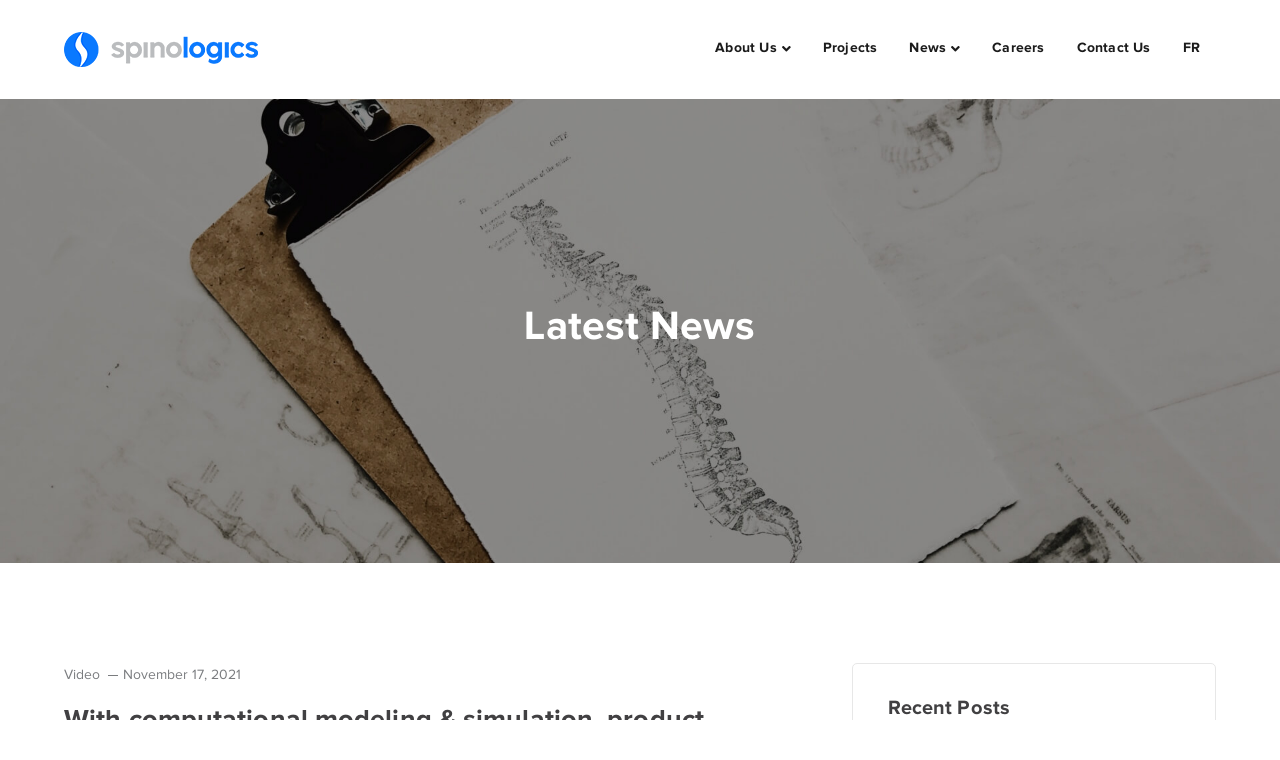

--- FILE ---
content_type: text/html; charset=UTF-8
request_url: https://www.spinologics.ca/with-computational-modeling-simulation-product-development-can-reach-great-heights/
body_size: 12024
content:
<!DOCTYPE html>
<html lang="en-CA" class="no-js">
<head>

	<meta charset="UTF-8">
	<meta name="viewport" content="width=device-width">
	<link rel="profile" href="https://gmpg.org/xfn/11">
	
	<meta name='robots' content='index, follow, max-image-preview:large, max-snippet:-1, max-video-preview:-1' />
<link rel="alternate" href="https://www.spinologics.ca/fr/la-modelisation-et-la-simulation-virtuelle-permettent-au-developpement-de-produits-datteindre-de-nouveaux-sommets/" hreflang="fr" />
<link rel="alternate" href="https://www.spinologics.ca/with-computational-modeling-simulation-product-development-can-reach-great-heights/" hreflang="en" />

	<!-- This site is optimized with the Yoast SEO plugin v21.7 - https://yoast.com/wordpress/plugins/seo/ -->
	<title>With computational modeling &amp; simulation, product development can reach great heights - Spinologics</title>
	<link rel="canonical" href="https://www.spinologics.ca/with-computational-modeling-simulation-product-development-can-reach-great-heights/" />
	<meta property="og:locale" content="en_US" />
	<meta property="og:locale:alternate" content="fr_CA" />
	<meta property="og:type" content="article" />
	<meta property="og:title" content="With computational modeling &amp; simulation, product development can reach great heights - Spinologics" />
	<meta property="og:url" content="https://www.spinologics.ca/with-computational-modeling-simulation-product-development-can-reach-great-heights/" />
	<meta property="og:site_name" content="Spinologics" />
	<meta property="article:published_time" content="2021-11-17T18:42:26+00:00" />
	<meta property="article:modified_time" content="2021-11-17T20:07:08+00:00" />
	<meta property="og:image" content="https://www.spinologics.ca//wp-content/uploads/2021/11/VideoKollide_forDustin0001-0927-1.jpg" />
	<meta property="og:image:width" content="1280" />
	<meta property="og:image:height" content="720" />
	<meta property="og:image:type" content="image/jpeg" />
	<meta name="author" content="spinologicsadmin" />
	<meta name="twitter:card" content="summary_large_image" />
	<meta name="twitter:label1" content="Written by" />
	<meta name="twitter:data1" content="spinologicsadmin" />
	<script type="application/ld+json" class="yoast-schema-graph">{"@context":"https://schema.org","@graph":[{"@type":"Article","@id":"https://www.spinologics.ca/with-computational-modeling-simulation-product-development-can-reach-great-heights/#article","isPartOf":{"@id":"https://www.spinologics.ca/with-computational-modeling-simulation-product-development-can-reach-great-heights/"},"author":{"name":"spinologicsadmin","@id":"https://www.spinologics.ca/#/schema/person/79396bad76dfcda12406572ad890e6ee"},"headline":"With computational modeling &#038; simulation, product development can reach great heights","datePublished":"2021-11-17T18:42:26+00:00","dateModified":"2021-11-17T20:07:08+00:00","mainEntityOfPage":{"@id":"https://www.spinologics.ca/with-computational-modeling-simulation-product-development-can-reach-great-heights/"},"wordCount":10,"publisher":{"@id":"https://www.spinologics.ca/#organization"},"image":{"@id":"https://www.spinologics.ca/with-computational-modeling-simulation-product-development-can-reach-great-heights/#primaryimage"},"thumbnailUrl":"https://www.spinologics.ca//wp-content/uploads/2021/11/VideoKollide_forDustin0001-0927-1.jpg","articleSection":["Video"],"inLanguage":"en-CA"},{"@type":"WebPage","@id":"https://www.spinologics.ca/with-computational-modeling-simulation-product-development-can-reach-great-heights/","url":"https://www.spinologics.ca/with-computational-modeling-simulation-product-development-can-reach-great-heights/","name":"With computational modeling & simulation, product development can reach great heights - Spinologics","isPartOf":{"@id":"https://www.spinologics.ca/#website"},"primaryImageOfPage":{"@id":"https://www.spinologics.ca/with-computational-modeling-simulation-product-development-can-reach-great-heights/#primaryimage"},"image":{"@id":"https://www.spinologics.ca/with-computational-modeling-simulation-product-development-can-reach-great-heights/#primaryimage"},"thumbnailUrl":"https://www.spinologics.ca//wp-content/uploads/2021/11/VideoKollide_forDustin0001-0927-1.jpg","datePublished":"2021-11-17T18:42:26+00:00","dateModified":"2021-11-17T20:07:08+00:00","breadcrumb":{"@id":"https://www.spinologics.ca/with-computational-modeling-simulation-product-development-can-reach-great-heights/#breadcrumb"},"inLanguage":"en-CA","potentialAction":[{"@type":"ReadAction","target":["https://www.spinologics.ca/with-computational-modeling-simulation-product-development-can-reach-great-heights/"]}]},{"@type":"ImageObject","inLanguage":"en-CA","@id":"https://www.spinologics.ca/with-computational-modeling-simulation-product-development-can-reach-great-heights/#primaryimage","url":"https://www.spinologics.ca//wp-content/uploads/2021/11/VideoKollide_forDustin0001-0927-1.jpg","contentUrl":"https://www.spinologics.ca//wp-content/uploads/2021/11/VideoKollide_forDustin0001-0927-1.jpg","width":1280,"height":720},{"@type":"BreadcrumbList","@id":"https://www.spinologics.ca/with-computational-modeling-simulation-product-development-can-reach-great-heights/#breadcrumb","itemListElement":[{"@type":"ListItem","position":1,"name":"Home","item":"https://www.spinologics.ca/"},{"@type":"ListItem","position":2,"name":"Blog","item":"https://www.spinologics.ca/blog/"},{"@type":"ListItem","position":3,"name":"With computational modeling &#038; simulation, product development can reach great heights"}]},{"@type":"WebSite","@id":"https://www.spinologics.ca/#website","url":"https://www.spinologics.ca/","name":"Spinologics","description":"","publisher":{"@id":"https://www.spinologics.ca/#organization"},"potentialAction":[{"@type":"SearchAction","target":{"@type":"EntryPoint","urlTemplate":"https://www.spinologics.ca/?s={search_term_string}"},"query-input":"required name=search_term_string"}],"inLanguage":"en-CA"},{"@type":"Organization","@id":"https://www.spinologics.ca/#organization","name":"Spinologics","url":"https://www.spinologics.ca/","logo":{"@type":"ImageObject","inLanguage":"en-CA","@id":"https://www.spinologics.ca/#/schema/logo/image/","url":"","contentUrl":"","caption":"Spinologics"},"image":{"@id":"https://www.spinologics.ca/#/schema/logo/image/"}},{"@type":"Person","@id":"https://www.spinologics.ca/#/schema/person/79396bad76dfcda12406572ad890e6ee","name":"spinologicsadmin","sameAs":["https://www.spinologics.ca"],"url":"https://www.spinologics.ca/author/spinologicsadmin/"}]}</script>
	<!-- / Yoast SEO plugin. -->


<link rel="alternate" type="application/rss+xml" title="Spinologics &raquo; Feed" href="https://www.spinologics.ca/feed/" />
<link rel="alternate" type="application/rss+xml" title="Spinologics &raquo; Comments Feed" href="https://www.spinologics.ca/comments/feed/" />
<script type="text/javascript">
/* <![CDATA[ */
window._wpemojiSettings = {"baseUrl":"https:\/\/s.w.org\/images\/core\/emoji\/14.0.0\/72x72\/","ext":".png","svgUrl":"https:\/\/s.w.org\/images\/core\/emoji\/14.0.0\/svg\/","svgExt":".svg","source":{"concatemoji":"https:\/\/www.spinologics.ca\/wp-includes\/js\/wp-emoji-release.min.js?ver=6.4.2"}};
/*! This file is auto-generated */
!function(i,n){var o,s,e;function c(e){try{var t={supportTests:e,timestamp:(new Date).valueOf()};sessionStorage.setItem(o,JSON.stringify(t))}catch(e){}}function p(e,t,n){e.clearRect(0,0,e.canvas.width,e.canvas.height),e.fillText(t,0,0);var t=new Uint32Array(e.getImageData(0,0,e.canvas.width,e.canvas.height).data),r=(e.clearRect(0,0,e.canvas.width,e.canvas.height),e.fillText(n,0,0),new Uint32Array(e.getImageData(0,0,e.canvas.width,e.canvas.height).data));return t.every(function(e,t){return e===r[t]})}function u(e,t,n){switch(t){case"flag":return n(e,"\ud83c\udff3\ufe0f\u200d\u26a7\ufe0f","\ud83c\udff3\ufe0f\u200b\u26a7\ufe0f")?!1:!n(e,"\ud83c\uddfa\ud83c\uddf3","\ud83c\uddfa\u200b\ud83c\uddf3")&&!n(e,"\ud83c\udff4\udb40\udc67\udb40\udc62\udb40\udc65\udb40\udc6e\udb40\udc67\udb40\udc7f","\ud83c\udff4\u200b\udb40\udc67\u200b\udb40\udc62\u200b\udb40\udc65\u200b\udb40\udc6e\u200b\udb40\udc67\u200b\udb40\udc7f");case"emoji":return!n(e,"\ud83e\udef1\ud83c\udffb\u200d\ud83e\udef2\ud83c\udfff","\ud83e\udef1\ud83c\udffb\u200b\ud83e\udef2\ud83c\udfff")}return!1}function f(e,t,n){var r="undefined"!=typeof WorkerGlobalScope&&self instanceof WorkerGlobalScope?new OffscreenCanvas(300,150):i.createElement("canvas"),a=r.getContext("2d",{willReadFrequently:!0}),o=(a.textBaseline="top",a.font="600 32px Arial",{});return e.forEach(function(e){o[e]=t(a,e,n)}),o}function t(e){var t=i.createElement("script");t.src=e,t.defer=!0,i.head.appendChild(t)}"undefined"!=typeof Promise&&(o="wpEmojiSettingsSupports",s=["flag","emoji"],n.supports={everything:!0,everythingExceptFlag:!0},e=new Promise(function(e){i.addEventListener("DOMContentLoaded",e,{once:!0})}),new Promise(function(t){var n=function(){try{var e=JSON.parse(sessionStorage.getItem(o));if("object"==typeof e&&"number"==typeof e.timestamp&&(new Date).valueOf()<e.timestamp+604800&&"object"==typeof e.supportTests)return e.supportTests}catch(e){}return null}();if(!n){if("undefined"!=typeof Worker&&"undefined"!=typeof OffscreenCanvas&&"undefined"!=typeof URL&&URL.createObjectURL&&"undefined"!=typeof Blob)try{var e="postMessage("+f.toString()+"("+[JSON.stringify(s),u.toString(),p.toString()].join(",")+"));",r=new Blob([e],{type:"text/javascript"}),a=new Worker(URL.createObjectURL(r),{name:"wpTestEmojiSupports"});return void(a.onmessage=function(e){c(n=e.data),a.terminate(),t(n)})}catch(e){}c(n=f(s,u,p))}t(n)}).then(function(e){for(var t in e)n.supports[t]=e[t],n.supports.everything=n.supports.everything&&n.supports[t],"flag"!==t&&(n.supports.everythingExceptFlag=n.supports.everythingExceptFlag&&n.supports[t]);n.supports.everythingExceptFlag=n.supports.everythingExceptFlag&&!n.supports.flag,n.DOMReady=!1,n.readyCallback=function(){n.DOMReady=!0}}).then(function(){return e}).then(function(){var e;n.supports.everything||(n.readyCallback(),(e=n.source||{}).concatemoji?t(e.concatemoji):e.wpemoji&&e.twemoji&&(t(e.twemoji),t(e.wpemoji)))}))}((window,document),window._wpemojiSettings);
/* ]]> */
</script>
<link rel='stylesheet' id='extraicon-css' href='https://www.spinologics.ca//wp-content/plugins/wprt-addons//assets/eleganticons.css?ver=6.4.2' type='text/css' media='all' />
<link rel='stylesheet' id='js_composer_front-css' href='https://www.spinologics.ca//wp-content/plugins/js_composer/assets/css/js_composer.min.css?ver=7.2' type='text/css' media='all' />
<style id='wp-emoji-styles-inline-css' type='text/css'>

	img.wp-smiley, img.emoji {
		display: inline !important;
		border: none !important;
		box-shadow: none !important;
		height: 1em !important;
		width: 1em !important;
		margin: 0 0.07em !important;
		vertical-align: -0.1em !important;
		background: none !important;
		padding: 0 !important;
	}
</style>
<link rel='stylesheet' id='wp-block-library-css' href='https://www.spinologics.ca/wp-includes/css/dist/block-library/style.min.css?ver=6.4.2' type='text/css' media='all' />
<style id='classic-theme-styles-inline-css' type='text/css'>
/*! This file is auto-generated */
.wp-block-button__link{color:#fff;background-color:#32373c;border-radius:9999px;box-shadow:none;text-decoration:none;padding:calc(.667em + 2px) calc(1.333em + 2px);font-size:1.125em}.wp-block-file__button{background:#32373c;color:#fff;text-decoration:none}
</style>
<style id='global-styles-inline-css' type='text/css'>
body{--wp--preset--color--black: #000000;--wp--preset--color--cyan-bluish-gray: #abb8c3;--wp--preset--color--white: #ffffff;--wp--preset--color--pale-pink: #f78da7;--wp--preset--color--vivid-red: #cf2e2e;--wp--preset--color--luminous-vivid-orange: #ff6900;--wp--preset--color--luminous-vivid-amber: #fcb900;--wp--preset--color--light-green-cyan: #7bdcb5;--wp--preset--color--vivid-green-cyan: #00d084;--wp--preset--color--pale-cyan-blue: #8ed1fc;--wp--preset--color--vivid-cyan-blue: #0693e3;--wp--preset--color--vivid-purple: #9b51e0;--wp--preset--gradient--vivid-cyan-blue-to-vivid-purple: linear-gradient(135deg,rgba(6,147,227,1) 0%,rgb(155,81,224) 100%);--wp--preset--gradient--light-green-cyan-to-vivid-green-cyan: linear-gradient(135deg,rgb(122,220,180) 0%,rgb(0,208,130) 100%);--wp--preset--gradient--luminous-vivid-amber-to-luminous-vivid-orange: linear-gradient(135deg,rgba(252,185,0,1) 0%,rgba(255,105,0,1) 100%);--wp--preset--gradient--luminous-vivid-orange-to-vivid-red: linear-gradient(135deg,rgba(255,105,0,1) 0%,rgb(207,46,46) 100%);--wp--preset--gradient--very-light-gray-to-cyan-bluish-gray: linear-gradient(135deg,rgb(238,238,238) 0%,rgb(169,184,195) 100%);--wp--preset--gradient--cool-to-warm-spectrum: linear-gradient(135deg,rgb(74,234,220) 0%,rgb(151,120,209) 20%,rgb(207,42,186) 40%,rgb(238,44,130) 60%,rgb(251,105,98) 80%,rgb(254,248,76) 100%);--wp--preset--gradient--blush-light-purple: linear-gradient(135deg,rgb(255,206,236) 0%,rgb(152,150,240) 100%);--wp--preset--gradient--blush-bordeaux: linear-gradient(135deg,rgb(254,205,165) 0%,rgb(254,45,45) 50%,rgb(107,0,62) 100%);--wp--preset--gradient--luminous-dusk: linear-gradient(135deg,rgb(255,203,112) 0%,rgb(199,81,192) 50%,rgb(65,88,208) 100%);--wp--preset--gradient--pale-ocean: linear-gradient(135deg,rgb(255,245,203) 0%,rgb(182,227,212) 50%,rgb(51,167,181) 100%);--wp--preset--gradient--electric-grass: linear-gradient(135deg,rgb(202,248,128) 0%,rgb(113,206,126) 100%);--wp--preset--gradient--midnight: linear-gradient(135deg,rgb(2,3,129) 0%,rgb(40,116,252) 100%);--wp--preset--font-size--small: 13px;--wp--preset--font-size--medium: 20px;--wp--preset--font-size--large: 36px;--wp--preset--font-size--x-large: 42px;--wp--preset--spacing--20: 0.44rem;--wp--preset--spacing--30: 0.67rem;--wp--preset--spacing--40: 1rem;--wp--preset--spacing--50: 1.5rem;--wp--preset--spacing--60: 2.25rem;--wp--preset--spacing--70: 3.38rem;--wp--preset--spacing--80: 5.06rem;--wp--preset--shadow--natural: 6px 6px 9px rgba(0, 0, 0, 0.2);--wp--preset--shadow--deep: 12px 12px 50px rgba(0, 0, 0, 0.4);--wp--preset--shadow--sharp: 6px 6px 0px rgba(0, 0, 0, 0.2);--wp--preset--shadow--outlined: 6px 6px 0px -3px rgba(255, 255, 255, 1), 6px 6px rgba(0, 0, 0, 1);--wp--preset--shadow--crisp: 6px 6px 0px rgba(0, 0, 0, 1);}:where(.is-layout-flex){gap: 0.5em;}:where(.is-layout-grid){gap: 0.5em;}body .is-layout-flow > .alignleft{float: left;margin-inline-start: 0;margin-inline-end: 2em;}body .is-layout-flow > .alignright{float: right;margin-inline-start: 2em;margin-inline-end: 0;}body .is-layout-flow > .aligncenter{margin-left: auto !important;margin-right: auto !important;}body .is-layout-constrained > .alignleft{float: left;margin-inline-start: 0;margin-inline-end: 2em;}body .is-layout-constrained > .alignright{float: right;margin-inline-start: 2em;margin-inline-end: 0;}body .is-layout-constrained > .aligncenter{margin-left: auto !important;margin-right: auto !important;}body .is-layout-constrained > :where(:not(.alignleft):not(.alignright):not(.alignfull)){max-width: var(--wp--style--global--content-size);margin-left: auto !important;margin-right: auto !important;}body .is-layout-constrained > .alignwide{max-width: var(--wp--style--global--wide-size);}body .is-layout-flex{display: flex;}body .is-layout-flex{flex-wrap: wrap;align-items: center;}body .is-layout-flex > *{margin: 0;}body .is-layout-grid{display: grid;}body .is-layout-grid > *{margin: 0;}:where(.wp-block-columns.is-layout-flex){gap: 2em;}:where(.wp-block-columns.is-layout-grid){gap: 2em;}:where(.wp-block-post-template.is-layout-flex){gap: 1.25em;}:where(.wp-block-post-template.is-layout-grid){gap: 1.25em;}.has-black-color{color: var(--wp--preset--color--black) !important;}.has-cyan-bluish-gray-color{color: var(--wp--preset--color--cyan-bluish-gray) !important;}.has-white-color{color: var(--wp--preset--color--white) !important;}.has-pale-pink-color{color: var(--wp--preset--color--pale-pink) !important;}.has-vivid-red-color{color: var(--wp--preset--color--vivid-red) !important;}.has-luminous-vivid-orange-color{color: var(--wp--preset--color--luminous-vivid-orange) !important;}.has-luminous-vivid-amber-color{color: var(--wp--preset--color--luminous-vivid-amber) !important;}.has-light-green-cyan-color{color: var(--wp--preset--color--light-green-cyan) !important;}.has-vivid-green-cyan-color{color: var(--wp--preset--color--vivid-green-cyan) !important;}.has-pale-cyan-blue-color{color: var(--wp--preset--color--pale-cyan-blue) !important;}.has-vivid-cyan-blue-color{color: var(--wp--preset--color--vivid-cyan-blue) !important;}.has-vivid-purple-color{color: var(--wp--preset--color--vivid-purple) !important;}.has-black-background-color{background-color: var(--wp--preset--color--black) !important;}.has-cyan-bluish-gray-background-color{background-color: var(--wp--preset--color--cyan-bluish-gray) !important;}.has-white-background-color{background-color: var(--wp--preset--color--white) !important;}.has-pale-pink-background-color{background-color: var(--wp--preset--color--pale-pink) !important;}.has-vivid-red-background-color{background-color: var(--wp--preset--color--vivid-red) !important;}.has-luminous-vivid-orange-background-color{background-color: var(--wp--preset--color--luminous-vivid-orange) !important;}.has-luminous-vivid-amber-background-color{background-color: var(--wp--preset--color--luminous-vivid-amber) !important;}.has-light-green-cyan-background-color{background-color: var(--wp--preset--color--light-green-cyan) !important;}.has-vivid-green-cyan-background-color{background-color: var(--wp--preset--color--vivid-green-cyan) !important;}.has-pale-cyan-blue-background-color{background-color: var(--wp--preset--color--pale-cyan-blue) !important;}.has-vivid-cyan-blue-background-color{background-color: var(--wp--preset--color--vivid-cyan-blue) !important;}.has-vivid-purple-background-color{background-color: var(--wp--preset--color--vivid-purple) !important;}.has-black-border-color{border-color: var(--wp--preset--color--black) !important;}.has-cyan-bluish-gray-border-color{border-color: var(--wp--preset--color--cyan-bluish-gray) !important;}.has-white-border-color{border-color: var(--wp--preset--color--white) !important;}.has-pale-pink-border-color{border-color: var(--wp--preset--color--pale-pink) !important;}.has-vivid-red-border-color{border-color: var(--wp--preset--color--vivid-red) !important;}.has-luminous-vivid-orange-border-color{border-color: var(--wp--preset--color--luminous-vivid-orange) !important;}.has-luminous-vivid-amber-border-color{border-color: var(--wp--preset--color--luminous-vivid-amber) !important;}.has-light-green-cyan-border-color{border-color: var(--wp--preset--color--light-green-cyan) !important;}.has-vivid-green-cyan-border-color{border-color: var(--wp--preset--color--vivid-green-cyan) !important;}.has-pale-cyan-blue-border-color{border-color: var(--wp--preset--color--pale-cyan-blue) !important;}.has-vivid-cyan-blue-border-color{border-color: var(--wp--preset--color--vivid-cyan-blue) !important;}.has-vivid-purple-border-color{border-color: var(--wp--preset--color--vivid-purple) !important;}.has-vivid-cyan-blue-to-vivid-purple-gradient-background{background: var(--wp--preset--gradient--vivid-cyan-blue-to-vivid-purple) !important;}.has-light-green-cyan-to-vivid-green-cyan-gradient-background{background: var(--wp--preset--gradient--light-green-cyan-to-vivid-green-cyan) !important;}.has-luminous-vivid-amber-to-luminous-vivid-orange-gradient-background{background: var(--wp--preset--gradient--luminous-vivid-amber-to-luminous-vivid-orange) !important;}.has-luminous-vivid-orange-to-vivid-red-gradient-background{background: var(--wp--preset--gradient--luminous-vivid-orange-to-vivid-red) !important;}.has-very-light-gray-to-cyan-bluish-gray-gradient-background{background: var(--wp--preset--gradient--very-light-gray-to-cyan-bluish-gray) !important;}.has-cool-to-warm-spectrum-gradient-background{background: var(--wp--preset--gradient--cool-to-warm-spectrum) !important;}.has-blush-light-purple-gradient-background{background: var(--wp--preset--gradient--blush-light-purple) !important;}.has-blush-bordeaux-gradient-background{background: var(--wp--preset--gradient--blush-bordeaux) !important;}.has-luminous-dusk-gradient-background{background: var(--wp--preset--gradient--luminous-dusk) !important;}.has-pale-ocean-gradient-background{background: var(--wp--preset--gradient--pale-ocean) !important;}.has-electric-grass-gradient-background{background: var(--wp--preset--gradient--electric-grass) !important;}.has-midnight-gradient-background{background: var(--wp--preset--gradient--midnight) !important;}.has-small-font-size{font-size: var(--wp--preset--font-size--small) !important;}.has-medium-font-size{font-size: var(--wp--preset--font-size--medium) !important;}.has-large-font-size{font-size: var(--wp--preset--font-size--large) !important;}.has-x-large-font-size{font-size: var(--wp--preset--font-size--x-large) !important;}
.wp-block-navigation a:where(:not(.wp-element-button)){color: inherit;}
:where(.wp-block-post-template.is-layout-flex){gap: 1.25em;}:where(.wp-block-post-template.is-layout-grid){gap: 1.25em;}
:where(.wp-block-columns.is-layout-flex){gap: 2em;}:where(.wp-block-columns.is-layout-grid){gap: 2em;}
.wp-block-pullquote{font-size: 1.5em;line-height: 1.6;}
</style>
<link rel='stylesheet' id='contact-form-7-css' href='https://www.spinologics.ca//wp-content/plugins/contact-form-7/includes/css/styles.css?ver=5.8.5' type='text/css' media='all' />
<style id='woocommerce-inline-inline-css' type='text/css'>
.woocommerce form .form-row .required { visibility: visible; }
</style>
<link rel='stylesheet' id='conceptseven-theme-style-css' href='https://www.spinologics.ca//wp-content/themes/face3-spinologics/style.css?ver=1.0.0' type='text/css' media='all' />
<style id='conceptseven-theme-style-inline-css' type='text/css'>
/*CUSTOMIZER STYLING*/@media only screen and (min-width: 992px){.header-style-1 #featured-title .inner-wrap, .header-style-2 #featured-title .inner-wrap, .header-style-3 #featured-title .inner-wrap, .header-style-4 #featured-title .inner-wrap{ padding:200px 50px 200px 50px; }}.top-bar-style-1 #top-bar:after{opacity:1;}.top-bar-style-1 #top-bar{border-width:0px 0px 1px 0px;border-color:#000000;}.top-bar-style-2 #top-bar:after{background-color:#000000;opacity:0.1;}.top-bar-style-2 #top-bar{border-width:0px 0px 1px 0px;border-color:#5d636d;}.header-style-1 #site-header:after{background-color:#606060;opacity:0.1;}.header-style-2 #site-header:after{opacity:0.0001;}.header-style-4 #site-header:after{opacity:1;}.header-style-1 #featured-title .inner-wrap, .header-style-2 #featured-title .inner-wrap, .header-style-3 #featured-title .inner-wrap, .header-style-4 #featured-title .inner-wrap{}#featured-title .main-title{color:#ffffff;}#featured-title #breadcrumbs{color:#ffffff;}#featured-title #breadcrumbs a{color:#ffffff;}#footer-widgets .widget{color:#787777;}
</style>
<link rel='stylesheet' id='conceptseven-visual-composer-css' href='https://www.spinologics.ca//wp-content/themes/conceptseven/assets/css/visual-composer.css?ver=1.0.0' type='text/css' media='all' />
<link rel='stylesheet' id='animate-css' href='https://www.spinologics.ca//wp-content/themes/conceptseven/assets/css/animate.css?ver=3.5.2' type='text/css' media='all' />
<link rel='stylesheet' id='animsition-css' href='https://www.spinologics.ca//wp-content/themes/conceptseven/assets/css/animsition.css?ver=4.0.1' type='text/css' media='all' />
<link rel='stylesheet' id='slick-css' href='https://www.spinologics.ca//wp-content/themes/conceptseven/assets/css/slick.css?ver=1.6.0' type='text/css' media='all' />
<link rel='stylesheet' id='fontawesome-css' href='https://www.spinologics.ca//wp-content/themes/conceptseven/assets/css/fontawesome.css?ver=5.0' type='text/css' media='all' />
<link rel='stylesheet' id='eleganticons-css' href='https://www.spinologics.ca//wp-content/themes/conceptseven/assets/css/eleganticons.css?ver=1.0.0' type='text/css' media='all' />
<link rel='stylesheet' id='conceptseven-theme-fonts-css' href='https://www.spinologics.ca//wp-content/themes/conceptseven/assets/css/theme-fonts.css?ver=1.0.0' type='text/css' media='all' />
<link rel='stylesheet' id='conceptseven-owlcarousel-css' href='https://www.spinologics.ca//wp-content/plugins/wprt-addons/assets/owl.carousel.css?ver=2.2.1' type='text/css' media='all' />
<link rel='stylesheet' id='conceptseven-cubeportfolio-css' href='https://www.spinologics.ca//wp-content/plugins/wprt-addons/assets/cubeportfolio.min.css?ver=3.4.0' type='text/css' media='all' />
<link rel='stylesheet' id='conceptseven-magnificpopup-css' href='https://www.spinologics.ca//wp-content/plugins/wprt-addons/assets/magnific.popup.css?ver=1.0.0' type='text/css' media='all' />
<link rel='stylesheet' id='conceptseven-vegas-css' href='https://www.spinologics.ca//wp-content/plugins/wprt-addons/assets/vegas.css?ver=2.3.1' type='text/css' media='all' />
<link rel='stylesheet' id='conceptseven-ytplayer-css' href='https://www.spinologics.ca//wp-content/plugins/wprt-addons/assets/ytplayer.css?ver=3.0.2' type='text/css' media='all' />
<script type="text/javascript" src="https://www.spinologics.ca/wp-includes/js/jquery/jquery.min.js?ver=3.7.1" id="jquery-core-js"></script>
<script type="text/javascript" src="https://www.spinologics.ca/wp-includes/js/jquery/jquery-migrate.min.js?ver=3.4.1" id="jquery-migrate-js"></script>
<script type="text/javascript" src="https://www.spinologics.ca//wp-content/plugins/woocommerce/assets/js/jquery-blockui/jquery.blockUI.min.js?ver=2.7.0-wc.8.4.0" id="jquery-blockui-js" data-wp-strategy="defer"></script>
<script type="text/javascript" id="wc-add-to-cart-js-extra">
/* <![CDATA[ */
var wc_add_to_cart_params = {"ajax_url":"\/wp-admin\/admin-ajax.php","wc_ajax_url":"\/?wc-ajax=%%endpoint%%","i18n_view_cart":"View cart","cart_url":"https:\/\/www.spinologics.ca\/cart\/","is_cart":"","cart_redirect_after_add":"no"};
/* ]]> */
</script>
<script type="text/javascript" src="https://www.spinologics.ca//wp-content/plugins/woocommerce/assets/js/frontend/add-to-cart.min.js?ver=8.4.0" id="wc-add-to-cart-js" data-wp-strategy="defer"></script>
<script type="text/javascript" src="https://www.spinologics.ca//wp-content/plugins/woocommerce/assets/js/js-cookie/js.cookie.min.js?ver=2.1.4-wc.8.4.0" id="js-cookie-js" defer="defer" data-wp-strategy="defer"></script>
<script type="text/javascript" id="woocommerce-js-extra">
/* <![CDATA[ */
var woocommerce_params = {"ajax_url":"\/wp-admin\/admin-ajax.php","wc_ajax_url":"\/?wc-ajax=%%endpoint%%"};
/* ]]> */
</script>
<script type="text/javascript" src="https://www.spinologics.ca//wp-content/plugins/woocommerce/assets/js/frontend/woocommerce.min.js?ver=8.4.0" id="woocommerce-js" defer="defer" data-wp-strategy="defer"></script>
<script type="text/javascript" src="https://www.spinologics.ca//wp-content/plugins/js_composer/assets/js/vendors/woocommerce-add-to-cart.js?ver=7.2" id="vc_woocommerce-add-to-cart-js-js"></script>
<script></script><link rel="https://api.w.org/" href="https://www.spinologics.ca/wp-json/" /><link rel="alternate" type="application/json" href="https://www.spinologics.ca/wp-json/wp/v2/posts/8235" /><link rel="EditURI" type="application/rsd+xml" title="RSD" href="https://www.spinologics.ca/xmlrpc.php?rsd" />
<meta name="generator" content="WordPress 6.4.2" />
<meta name="generator" content="WooCommerce 8.4.0" />
<link rel='shortlink' href='https://www.spinologics.ca/?p=8235' />
<link rel="alternate" type="application/json+oembed" href="https://www.spinologics.ca/wp-json/oembed/1.0/embed?url=https%3A%2F%2Fwww.spinologics.ca%2Fwith-computational-modeling-simulation-product-development-can-reach-great-heights%2F" />
<link rel="alternate" type="text/xml+oembed" href="https://www.spinologics.ca/wp-json/oembed/1.0/embed?url=https%3A%2F%2Fwww.spinologics.ca%2Fwith-computational-modeling-simulation-product-development-can-reach-great-heights%2F&#038;format=xml" />
<style>@font-face{font-family:'Gotham Book';src:local("Gotham Book"),local("Gotham-Book"),url(/wp-content/themes/face3-spinologics/assets/fonts/Gotham-Book.woff2) format("woff2"),url(/wp-content/themes/face3-spinologics/assets/fonts/Gotham-Book.woff) format("woff");font-weight:400;font-style:normal}@font-face{font-family:Gotham;src:local("Gotham Bold"),local("Gotham-Bold"),url(/wp-content/themes/face3-spinologics/assets/fonts/Gotham-Bold.woff2) format("woff2"),url(/wp-content/themes/face3-spinologics/assets/fonts/Gotham-Bold.woff) format("woff");font-weight:700;font-style:normal}body,html{font-size:16px!important}html[lang=fr-CA] .conceptseven-news .news-item .meta .date{text-transform:lowercase}.cur-menu-1 #main-nav>ul>li.current-menu-item>a span:before,.cur-menu-1 #main-nav>ul>li.current-menu-parent>a span:before{background-color:#0d79ff!important}.cur-menu-1 #main-nav>ul>li>a span:before{background-color:#0d79ff!important}.cur-menu-1 #main-nav>ul>li .sub-menu li a:hover{color:#0d79ff}.cur-menu-1 #main-nav>ul>li .sub-menu li a>span:after{background-color:#0d79ff}#main-nav-mobi{background-color:#414042!important}#main-nav-mobi ul li{border-top:none!important}#main-nav-mobi ul li a{font-size:16px!important}#main-nav-mobi .menu-item-has-children .arrow{text-align:right!important;width:100%!important;padding-right:40px!important}body{font-family:proxima,sans-serif}body h1,body h2,body h3,body h4,body h5,body h6{font-family:proxima,sans-serif}body .conceptseven-team-grid .member-item:hover .text-wrap{box-shadow:none}body #site-header.is-fixed{background:#fff}body #site-header #site-header-inner #site-logo img{width:100%}body .text-blue{color:#0d79ff;display:block}body #footer{background-color:#f0eeef;font-size:16px}body #footer #footer-widgets .widget .widget-title{color:rgba(0,0,0,.5)}body #footer #footer-widgets .widget .widget-title span{color:rgba(0,0,0,.5);font-weight:700;font-sise:1.125rem}body #footer #footer-widgets .widget .textwidget p{color:rgba(0,0,0,.5);font-size:14px;line-height:24px}body #footer #footer-widgets .widget .textwidget p a{color:rgba(0,0,0,.5);font-size:14px;line-height:24px;text-decoration:none}body #footer #footer-widgets .widget .textwidget p strong{color:rgba(0,0,0,.5);font-weight:700;line-height:34px}body #footer #footer-widgets .widget ul li{padding:7px 0}body #footer #footer-widgets .widget ul li a{color:rgba(0,0,0,.5);font-size:16px;line-height:24px;text-decoration:none}body #footer #footer-widgets .widget ul li a:hover{color:rgba(0,0,0,.5)}body #footer #footer-widgets .widget_socials .socials a{color:#787777;font-size:23px}body #footer #footer-widgets .widget_socials .socials a i{font-size:23px}body #bottom{background-color:#0d79ff;color:#fff}body #bottom .conceptseven-container .bottom-bar-inner-wrap .bottom-bar-copyright #copyright{color:#fff}body #bottom .conceptseven-container .bottom-bar-inner-wrap .bottom-bar-menu ul.bottom-nav>li>a{color:#fff}</style><style>@font-face{font-family:'Gotham Book';src:local("Gotham Book"),local("Gotham-Book"),url(/wp-content/themes/face3-spinologics/assets/fonts/Gotham-Book.woff2) format("woff2"),url(/wp-content/themes/face3-spinologics/assets/fonts/Gotham-Book.woff) format("woff");font-weight:400;font-style:normal}@font-face{font-family:Gotham;src:local("Gotham Bold"),local("Gotham-Bold"),url(/wp-content/themes/face3-spinologics/assets/fonts/Gotham-Bold.woff2) format("woff2"),url(/wp-content/themes/face3-spinologics/assets/fonts/Gotham-Bold.woff) format("woff");font-weight:700;font-style:normal}</style><link rel="shortcut icon" href="https://www.spinologics.ca/wp-content/uploads/2020/12/fav.png" type="image/x-icon">	<noscript><style>.woocommerce-product-gallery{ opacity: 1 !important; }</style></noscript>
	<meta name="generator" content="Powered by WPBakery Page Builder - drag and drop page builder for WordPress."/>
<meta name="generator" content="Powered by Slider Revolution 6.6.18 - responsive, Mobile-Friendly Slider Plugin for WordPress with comfortable drag and drop interface." />
    <!-- Global site tag (gtag.js) - Google Analytics -->
    <script async src="https://www.googletagmanager.com/gtag/js?id=G-JSR2G0FVFY"></script>
    <script>window.dataLayer = window.dataLayer || [];function gtag(){dataLayer.push(arguments);}gtag('js', new Date());gtag('config', 'G-JSR2G0FVFY');</script><script>function setREVStartSize(e){
			//window.requestAnimationFrame(function() {
				window.RSIW = window.RSIW===undefined ? window.innerWidth : window.RSIW;
				window.RSIH = window.RSIH===undefined ? window.innerHeight : window.RSIH;
				try {
					var pw = document.getElementById(e.c).parentNode.offsetWidth,
						newh;
					pw = pw===0 || isNaN(pw) || (e.l=="fullwidth" || e.layout=="fullwidth") ? window.RSIW : pw;
					e.tabw = e.tabw===undefined ? 0 : parseInt(e.tabw);
					e.thumbw = e.thumbw===undefined ? 0 : parseInt(e.thumbw);
					e.tabh = e.tabh===undefined ? 0 : parseInt(e.tabh);
					e.thumbh = e.thumbh===undefined ? 0 : parseInt(e.thumbh);
					e.tabhide = e.tabhide===undefined ? 0 : parseInt(e.tabhide);
					e.thumbhide = e.thumbhide===undefined ? 0 : parseInt(e.thumbhide);
					e.mh = e.mh===undefined || e.mh=="" || e.mh==="auto" ? 0 : parseInt(e.mh,0);
					if(e.layout==="fullscreen" || e.l==="fullscreen")
						newh = Math.max(e.mh,window.RSIH);
					else{
						e.gw = Array.isArray(e.gw) ? e.gw : [e.gw];
						for (var i in e.rl) if (e.gw[i]===undefined || e.gw[i]===0) e.gw[i] = e.gw[i-1];
						e.gh = e.el===undefined || e.el==="" || (Array.isArray(e.el) && e.el.length==0)? e.gh : e.el;
						e.gh = Array.isArray(e.gh) ? e.gh : [e.gh];
						for (var i in e.rl) if (e.gh[i]===undefined || e.gh[i]===0) e.gh[i] = e.gh[i-1];
											
						var nl = new Array(e.rl.length),
							ix = 0,
							sl;
						e.tabw = e.tabhide>=pw ? 0 : e.tabw;
						e.thumbw = e.thumbhide>=pw ? 0 : e.thumbw;
						e.tabh = e.tabhide>=pw ? 0 : e.tabh;
						e.thumbh = e.thumbhide>=pw ? 0 : e.thumbh;
						for (var i in e.rl) nl[i] = e.rl[i]<window.RSIW ? 0 : e.rl[i];
						sl = nl[0];
						for (var i in nl) if (sl>nl[i] && nl[i]>0) { sl = nl[i]; ix=i;}
						var m = pw>(e.gw[ix]+e.tabw+e.thumbw) ? 1 : (pw-(e.tabw+e.thumbw)) / (e.gw[ix]);
						newh =  (e.gh[ix] * m) + (e.tabh + e.thumbh);
					}
					var el = document.getElementById(e.c);
					if (el!==null && el) el.style.height = newh+"px";
					el = document.getElementById(e.c+"_wrapper");
					if (el!==null && el) {
						el.style.height = newh+"px";
						el.style.display = "block";
					}
				} catch(e){
					console.log("Failure at Presize of Slider:" + e)
				}
			//});
		  };</script>
		<style type="text/css" id="wp-custom-css">
			.communiques_de_press .post-read-more{
  display: none;
}		</style>
		<noscript><style> .wpb_animate_when_almost_visible { opacity: 1; }</style></noscript></head>

<body class=" mobile-hide-top top-bar-style-2 top-bar-has-border header-fixed sidebar-right site-layout-full-width header-style-1 cur-menu-1 is-single-post footer-no-subs wpb-js-composer js-comp-ver-7.2 vc_responsive">
<div class="mobi-overlay"><span class="close"></span></div>
<div id="wrapper" style="">
    <div id="page" class="clearfix animsition">
    	<div id="site-header-wrap">
			<!-- Header -->
			<header id="site-header" style="">
	            <div id="site-header-inner" class="conceptseven-container">
	            	<div class="wrap-inner">
				        
<div id="site-logo">
	<div id="site-logo-inner" style="max-width:194px;">
					<a href="https://www.spinologics.ca/" title="Spinologics" rel="home" class="main-logo"><img src="https://www.spinologics.ca/wp-content/uploads/2020/12/logo-spinologics.png" alt="Spinologics" /></a>
			</div>
</div><!-- #site-logo -->
<ul class="nav-extend">
			<li class="ext menu-logo"><span class="menu-logo-inner" style="max-width:194px;"><a href="https://www.spinologics.ca/"><img src="/wp-content/uploads/2020/12/spinologics-logo-2020.svg" height="35" style="height: 35px" /></a></span></li>
	
	
	</ul>


	<div class="mobile-button"><span></span></div>

	<nav id="main-nav" class="main-nav">
	<ul id="menu-primary-menu" class="menu"><li id="menu-item-7775" class="menu-item menu-item-type-custom menu-item-object-custom menu-item-has-children menu-item-7775"><a href="#"><span>About Us</span></a>
<ul class="sub-menu">
	<li id="menu-item-7774" class="menu-item menu-item-type-post_type menu-item-object-page menu-item-7774"><a href="https://www.spinologics.ca/about-us/"><span>Our Story</span></a></li>
	<li id="menu-item-7776" class="menu-item menu-item-type-post_type menu-item-object-page menu-item-7776"><a href="https://www.spinologics.ca/our-subsidiaries/"><span>Our Subsidiaries</span></a></li>
	<li id="menu-item-7777" class="menu-item menu-item-type-post_type menu-item-object-page menu-item-7777"><a href="https://www.spinologics.ca/our-team/"><span>Our Team</span></a></li>
</ul>
</li>
<li id="menu-item-7605" class="menu-item menu-item-type-post_type menu-item-object-page menu-item-7605"><a href="https://www.spinologics.ca/projects/"><span>Projects</span></a></li>
<li id="menu-item-8357" class="menu-item menu-item-type-custom menu-item-object-custom menu-item-has-children menu-item-8357"><a><span>News</span></a>
<ul class="sub-menu">
	<li id="menu-item-8376" class="menu-item menu-item-type-post_type menu-item-object-page menu-item-8376"><a href="https://www.spinologics.ca/latest-news/"><span>Latest News</span></a></li>
	<li id="menu-item-7604" class="menu-item menu-item-type-post_type menu-item-object-page menu-item-7604"><a href="https://www.spinologics.ca/media/"><span>Media Coverage</span></a></li>
</ul>
</li>
<li id="menu-item-7603" class="menu-item menu-item-type-post_type menu-item-object-page menu-item-7603"><a href="https://www.spinologics.ca/careers/"><span>Careers</span></a></li>
<li id="menu-item-1372" class="menu-item menu-item-type-post_type menu-item-object-page menu-item-1372"><a href="https://www.spinologics.ca/contact-us/"><span>Contact Us</span></a></li>
<li id="menu-item-7573-fr" class="lang-item lang-item-59 lang-item-fr lang-item-first menu-item menu-item-type-custom menu-item-object-custom menu-item-7573-fr"><a href="https://www.spinologics.ca/fr/la-modelisation-et-la-simulation-virtuelle-permettent-au-developpement-de-produits-datteindre-de-nouveaux-sommets/" hreflang="fr-CA" lang="fr-CA"><span>FR</span></a></li>
</ul>	</nav>
			        </div>
	            </div><!-- /#site-header-inner -->
			</header><!-- /#site-header -->
		</div><!-- /#site-header-wrap -->

		
<div id="featured-title" class="clearfix center" style="background-image: url(https://www.spinologics.ca//wp-content/uploads/2022/02/spinologics-spine-banner-s.jpg); background-repeat: no-repeat; background-position: center top; background-size: cover;">
    <div class="conceptseven-container clearfix">
        <div class="inner-wrap">
                                <div class="title-group">
                        <h1 class="main-title">
                            Latest News                        </h1>
                                            </div>
                        </div>
    </div>
</div><!-- /#featured-title -->


        <!-- Main Content -->
        <div id="main-content" class="site-main clearfix" style="">    <div id="content-wrap" class="conceptseven-container">
        <div id="site-content" class="site-content clearfix">
            <div id="inner-content" class="inner-content-wrap">
									
<article id="post-8235" class="clearfix post-8235 post type-post status-publish format-video has-post-thumbnail hentry category-video-en post_format-post-format-video">
		
<div class="post-meta">
	<div class="post-meta-content">
		<div class="post-meta-content-inner">
			<span class="post-meta-categories item"><span class="inner">Video</span></span><span class="post-date item"><span class="inner"><span class="entry-date">November 17, 2021</span></span></span>		</div>
	</div>
</div>



	<h1 class="post-title">With computational modeling &#038; simulation, product development can reach great heights</h1>	<div class="post-content clearfix"><p><video width="900" height="600" preload="none" controls poster="/wp-content/uploads/2021/11/VideoKollide_forDustin0001-0927.jpg"><source src="/wp-content/uploads/2021/11/VideoKollide_forDustin0001-0927.mp4" type="video/mp4"></video></p>
</div>		</article><!-- /.hentry -->				            </div><!-- /#inner-content -->
        </div><!-- /#site-content -->
        
        
<div id="sidebar">
	<div id="inner-sidebar" class="inner-content-wrap">
		<div id="widget_news_post-1" class="widget widget_recent_posts"><h2 class="widget-title"><span>Recent Posts</span></h2>
        <ul class="recent-news clearfix">
						<li class="clearfix" style="">
                                        <div class="thumb image" style="width:70px;height:70px;;margin-right:15px">
                        <img width="140" height="140" src="https://www.spinologics.ca//wp-content/uploads/2022/01/Cervision-140x140.png" class="attachment-conceptseven-post-widget size-conceptseven-post-widget wp-post-image" alt="" decoding="async" loading="lazy" srcset="https://www.spinologics.ca//wp-content/uploads/2022/01/Cervision-140x140.png 140w, https://www.spinologics.ca//wp-content/uploads/2022/01/Cervision-150x150.png 150w, https://www.spinologics.ca//wp-content/uploads/2022/01/Cervision-100x100.png 100w" sizes="(max-width: 140px) 100vw, 140px" />                    </div>
                                        
                        <div class="texts"><h3><a href="https://www.spinologics.ca/cervision-first-international-sales-launch-in-brazil/" style="">Cervision™ &#8211; First International Sales Launch in </a></h3> 
                            <span class="post-date" style=""><span class="entry-date">January 26, 2022</span></span></div>                </li>
							<li class="clearfix" style="padding-top:20px;margin-top:20px;border-color:#e7e7e7">
                                        <div class="thumb image" style="width:70px;height:70px;;margin-right:15px">
                        <img width="140" height="140" src="https://www.spinologics.ca//wp-content/uploads/2022/01/Meet-the-Awardees-of-the-2021-NFL-Helmet-Challenge-140x140.jpg" class="attachment-conceptseven-post-widget size-conceptseven-post-widget wp-post-image" alt="" decoding="async" loading="lazy" srcset="https://www.spinologics.ca//wp-content/uploads/2022/01/Meet-the-Awardees-of-the-2021-NFL-Helmet-Challenge-140x140.jpg 140w, https://www.spinologics.ca//wp-content/uploads/2022/01/Meet-the-Awardees-of-the-2021-NFL-Helmet-Challenge-150x150.jpg 150w, https://www.spinologics.ca//wp-content/uploads/2022/01/Meet-the-Awardees-of-the-2021-NFL-Helmet-Challenge-600x600.jpg 600w, https://www.spinologics.ca//wp-content/uploads/2022/01/Meet-the-Awardees-of-the-2021-NFL-Helmet-Challenge-100x100.jpg 100w" sizes="(max-width: 140px) 100vw, 140px" />                    </div>
                                        
                        <div class="texts"><h3><a href="https://www.spinologics.ca/meet-the-awardees-of-the-2021-nfl-helmet-challenge/" style="">Meet the Awardees of the 2021 NFL </a></h3> 
                            <span class="post-date" style=""><span class="entry-date">December 2, 2021</span></span></div>                </li>
							<li class="clearfix" style="padding-top:20px;margin-top:20px;border-color:#e7e7e7">
                                        <div class="thumb image" style="width:70px;height:70px;;margin-right:15px">
                        <img width="140" height="140" src="https://www.spinologics.ca//wp-content/uploads/2021/11/VideoKollide_forDustin0001-0927-1-140x140.jpg" class="attachment-conceptseven-post-widget size-conceptseven-post-widget wp-post-image" alt="" decoding="async" loading="lazy" srcset="https://www.spinologics.ca//wp-content/uploads/2021/11/VideoKollide_forDustin0001-0927-1-140x140.jpg 140w, https://www.spinologics.ca//wp-content/uploads/2021/11/VideoKollide_forDustin0001-0927-1-150x150.jpg 150w, https://www.spinologics.ca//wp-content/uploads/2021/11/VideoKollide_forDustin0001-0927-1-600x600.jpg 600w, https://www.spinologics.ca//wp-content/uploads/2021/11/VideoKollide_forDustin0001-0927-1-100x100.jpg 100w" sizes="(max-width: 140px) 100vw, 140px" />                    </div>
                                        
                        <div class="texts"><h3><a href="https://www.spinologics.ca/with-computational-modeling-simulation-product-development-can-reach-great-heights/" style="">With computational modeling &#038; simulation, product development </a></h3> 
                            <span class="post-date" style=""><span class="entry-date">November 17, 2021</span></span></div>                </li>
					        
        </ul>
        
		</div><div id="custom_html-2" class="widget_text widget widget_custom_html"><div class="textwidget custom-html-widget"><script>
if( jQuery("article.communiques_de_press").length ){
		jQuery("#sidebar").remove();
		jQuery("#site-content").css("width","100%");
	}
</script></div></div>	</div><!-- /#inner-sidebar -->
</div><!-- /#sidebar -->

    </div><!-- /#content-wrap -->
		</div><!-- /.main-content -->

		
		
		<footer id="footer" style="">
	<div id="footer-widgets" class="conceptseven-container">
		<div class="footer-grid special-grid gutter-35">
						<div class="w340 col">
				<div id="text-1" class="widget widget_text"><h2 class="widget-title"><span>Contact</span></h2>			<div class="textwidget"><p><strong>Address</strong><br />
<a href="#">4200 Boulevard Saint-Laurent #1100<br /> Montréal (Québec)<br /> Canada, H2W 2R2</a></p>
<p><strong>Telephone</strong><br />
<a class="footer-phone" href="tel:+18889882747">1.888.988.2747</a></p>
</div>
		</div>			</div>

							<div class="w220 col">
					<div id="text-2" class="widget widget_text"><h2 class="widget-title"><span> </span></h2>			<div class="textwidget"><p><strong>Fax</strong><br />
<a href="tel:+18889882747">1.888.988.2747</a></p>
<p><strong>Email</strong><br />
<a href="/cdn-cgi/l/email-protection#660f0800092615160f08090a09010f05154805090b" class="footer-email"><span class="__cf_email__" data-cfemail="5831363e37182b2831363734373f313b2b763b3735">[email&#160;protected]</span></a></p>
</div>
		</div>				</div>
						
							<div class="w240 col">
					<div id="widget_links-2" class="widget widget_links"><h2 class="widget-title"><span>Quick Links</span></h2>        <ul class="links-wrap clearfix ">
            
                        <li style="">
                            <a href="/about-us/" style="">
                                About Us
                            </a>
                        </li>
                        <li style="">
                            <a href="/projects/" style="">
                                Projects
                            </a>
                        </li>
                        <li style="">
                            <a href="/media/" style="">
                                Media
                            </a>
                        </li>
                        <li style="">
                            <a href="/career/" style="">
                                Career
                            </a>
                        </li>
                        <li style="">
                            <a href="/contact-us/" style="">
                                Contact us
                            </a>
                        </li>        </ul>

		</div>				</div>
			
							<div class="w275 col">
					<div id="widget_socials-1" class="widget widget_socials"><div class="socials clearfix" style=""><div class="icon" style=""><a target="_blank" title="twitter" href="https://twitter.com/Spinologics" style="margin-bottom:10px"><i class="fab fa-twitter"></i></a></div><div class="icon" style=""><a target="_blank" title="facebook" href="https://www.facebook.com/SpinologicsInc" style="margin-bottom:10px"><i class="fab fa-facebook"></i></a></div><div class="icon" style=""><a target="_blank" title="linkedin" href="https://www.linkedin.com/company/2567558" style="margin-bottom:10px"><i class="fab fa-linkedin"></i></a></div></div></div>				</div>
					</div>
	</div>
</footer>
		
		
<div id="bottom" style=" background-repeat: no-repeat; background-position: center top; background-size: cover;" >
    <div class="conceptseven-container">
        <div class="bottom-bar-inner-wrap">
            <div class="bottom-bar-copyright">
                                    <div id="copyright">
                        © Spinologics Inc 2022. All rights reserved                    </div>
                            </div><!-- /.bottom-bar-copyright -->

            <div class="bottom-bar-menu">
                <ul id="menu-bottom-menu" class="bottom-nav"><li id="menu-item-8157" class="menu-item menu-item-type-custom menu-item-object-custom menu-item-8157"><a target="_blank" rel="noopener" href="https://twitter.com/Spinologics"><i class="fab fa-twitter"></i></a></li>
<li id="menu-item-8239" class="menu-item menu-item-type-custom menu-item-object-custom menu-item-8239"><a target="_blank" rel="noopener" href="https://www.facebook.com/SpinologicsInc"><i class="fab fa-facebook-square"></i></a></li>
<li id="menu-item-8158" class="menu-item menu-item-type-custom menu-item-object-custom menu-item-8158"><a target="_blank" rel="noopener" href="https://www.linkedin.com/company/2567558"><i class="fab fa-linkedin"></i></a></li>
</ul>            </div><!-- /.bottom-bar-menu -->
        </div>
    </div>
</div><!-- /#bottom -->
	</div><!-- /#page -->
</div><!-- /#wrapper -->


<a id="scroll-top"></a>
		<script data-cfasync="false" src="/cdn-cgi/scripts/5c5dd728/cloudflare-static/email-decode.min.js"></script><script>
			window.RS_MODULES = window.RS_MODULES || {};
			window.RS_MODULES.modules = window.RS_MODULES.modules || {};
			window.RS_MODULES.waiting = window.RS_MODULES.waiting || [];
			window.RS_MODULES.defered = true;
			window.RS_MODULES.moduleWaiting = window.RS_MODULES.moduleWaiting || {};
			window.RS_MODULES.type = 'compiled';
		</script>
			<script type="text/javascript">
		(function () {
			var c = document.body.className;
			c = c.replace(/woocommerce-no-js/, 'woocommerce-js');
			document.body.className = c;
		})();
	</script>
	<link rel='stylesheet' id='conceptseven-style-css' href='https://www.spinologics.ca//wp-content/themes/conceptseven/style.css?ver=1.0.3' type='text/css' media='all' />
<link rel='stylesheet' id='face3-spinologics-main-style-css' href='https://www.spinologics.ca//wp-content/themes/face3-spinologics/assets/css/main.css?ver=1.0.3' type='text/css' media='all' />
<link rel='stylesheet' id='rs-plugin-settings-css' href='https://www.spinologics.ca//wp-content/plugins/revslider/public/assets/css/rs6.css?ver=6.6.18' type='text/css' media='all' />
<style id='rs-plugin-settings-inline-css' type='text/css'>
#rs-demo-id {}
</style>
<script type="text/javascript" src="https://www.spinologics.ca//wp-content/plugins/contact-form-7/includes/swv/js/index.js?ver=5.8.5" id="swv-js"></script>
<script type="text/javascript" id="contact-form-7-js-extra">
/* <![CDATA[ */
var wpcf7 = {"api":{"root":"https:\/\/www.spinologics.ca\/wp-json\/","namespace":"contact-form-7\/v1"},"cached":"1"};
/* ]]> */
</script>
<script type="text/javascript" src="https://www.spinologics.ca//wp-content/plugins/contact-form-7/includes/js/index.js?ver=5.8.5" id="contact-form-7-js"></script>
<script type="text/javascript" src="https://www.spinologics.ca//wp-content/plugins/revslider/public/assets/js/rbtools.min.js?ver=6.6.18" defer async id="tp-tools-js"></script>
<script type="text/javascript" src="https://www.spinologics.ca//wp-content/plugins/revslider/public/assets/js/rs6.min.js?ver=6.6.18" defer async id="revmin-js"></script>
<script type="text/javascript" src="https://www.spinologics.ca//wp-content/themes/conceptseven/assets/js/html5shiv.js?ver=3.7.3" id="html5shiv-js"></script>
<script type="text/javascript" src="https://www.spinologics.ca//wp-content/themes/conceptseven/assets/js/respond.js?ver=1.3.0" id="respond-js"></script>
<script type="text/javascript" src="https://www.spinologics.ca//wp-content/themes/conceptseven/assets/js/matchmedia.js?ver=1.0.0" id="matchmedia-js"></script>
<script type="text/javascript" src="https://www.spinologics.ca//wp-content/themes/conceptseven/assets/js/easing.js?ver=1.3.0" id="easing-js"></script>
<script type="text/javascript" src="https://www.spinologics.ca//wp-content/themes/conceptseven/assets/js/fitvids.js?ver=1.1.0" id="fitvids-js"></script>
<script type="text/javascript" src="https://www.spinologics.ca//wp-content/themes/conceptseven/assets/js/animsition.js?ver=4.0.1" id="animsition-js"></script>
<script type="text/javascript" src="https://www.spinologics.ca//wp-content/themes/conceptseven/assets/js/main.js?ver=1.0.0" id="conceptseven-theme-script-js"></script>
<script type="text/javascript" src="https://www.spinologics.ca//wp-content/plugins/wprt-addons/assets/imagesloaded.js?ver=4.1.3" id="conceptseven-imagesloaded-js"></script>
<script type="text/javascript" src="https://www.spinologics.ca//wp-content/plugins/wprt-addons/assets/equalize.min.js?ver=1.0.0" id="conceptseven-equalize-js"></script>
<script type="text/javascript" src="https://www.spinologics.ca//wp-content/plugins/wprt-addons/assets/magnific.popup.min.js?ver=1.0.0" id="conceptseven-magnificpopup-js"></script>
<script type="text/javascript" src="https://www.spinologics.ca//wp-content/plugins/wprt-addons/assets/wow.min.js?ver=0.3.6" id="conceptseven-wow-js"></script>
<script type="text/javascript" src="https://www.spinologics.ca//wp-content/plugins/wprt-addons/assets/parallax-scroll.js?ver=0.2.6" id="conceptseven-parallaxscroll-js"></script>
<script type="text/javascript" src="https://www.spinologics.ca//wp-content/plugins/wprt-addons/assets/shortcodes.js?ver=1.0" id="conceptseven-shortcode-js"></script>
<script type="text/javascript" src="https://www.spinologics.ca//wp-content/themes/face3-spinologics/assets/js/main.min.js?ver=1.0.3" id="face3-spinologics-main-script-js"></script>
<script type="text/javascript">
(function() {
				var expirationDate = new Date();
				expirationDate.setTime( expirationDate.getTime() + 31536000 * 1000 );
				document.cookie = "pll_language=en; expires=" + expirationDate.toUTCString() + "; path=/; secure; SameSite=Lax";
			}());

</script>
<script></script><script id="shopping-cart-items-updater" type="text/javascript"></script><script defer src="https://static.cloudflareinsights.com/beacon.min.js/vcd15cbe7772f49c399c6a5babf22c1241717689176015" integrity="sha512-ZpsOmlRQV6y907TI0dKBHq9Md29nnaEIPlkf84rnaERnq6zvWvPUqr2ft8M1aS28oN72PdrCzSjY4U6VaAw1EQ==" data-cf-beacon='{"version":"2024.11.0","token":"4a5cc01c4c58435d8650c2a4d6e553dc","r":1,"server_timing":{"name":{"cfCacheStatus":true,"cfEdge":true,"cfExtPri":true,"cfL4":true,"cfOrigin":true,"cfSpeedBrain":true},"location_startswith":null}}' crossorigin="anonymous"></script>
</body>
</html>
<!--
Performance optimized by W3 Total Cache. Learn more: https://www.boldgrid.com/w3-total-cache/


Served from: www.spinologics.ca @ 2026-01-18 11:19:38 by W3 Total Cache
-->

--- FILE ---
content_type: text/css
request_url: https://www.spinologics.ca//wp-content/themes/face3-spinologics/style.css?ver=1.0.0
body_size: -170
content:
/*
 Theme Name:   Face3 Spinologics
 Theme URI:    http://face3media.com
 Description:  Face3 Spinologics
 Author:       Face3Media Team
 Author URI:   http://face3media.com
 Template:     conceptseven
 Version:      1.0.3
 License:      GNU General Public License v2 or later
 License URI:  http://www.gnu.org/licenses/gpl-2.0.html
 Text Domain:  face3-spinologics
*/


--- FILE ---
content_type: text/css
request_url: https://www.spinologics.ca//wp-content/themes/face3-spinologics/assets/css/main.css?ver=1.0.3
body_size: 24
content:
html body.popout-open .team-popout{height:100vh;width:100vw;opacity:1}html body.popout-open .team-popout:before{content:''}html body.popout-open .team-popout .team-popout-content{left:0}@media screen and (min-width:601px){html body.popout-open .team-popout .team-popout-content{left:calc(100% - 35rem)}}html body .team-popout{height:0;width:0;opacity:0;position:fixed;top:0;left:0;z-index:9999}html body .team-popout:before{height:100%;width:100%;position:absolute;top:0;left:0;background:rgba(0,0,0,.8)}html body .team-popout .team-popout-close{font-size:1.875rem;color:#000;position:absolute;top:.9375rem;right:1.5625rem;z-index:20}html body .team-popout .team-popout-content{height:100vh;width:100%;max-width:100%;padding:3.75rem 0 1.875rem;background:#fff;position:absolute;top:0;left:100%;z-index:10;transition:all .3s ease-out;overflow-y:auto}@media screen and (min-width:601px){html body .team-popout .team-popout-content{width:35rem;padding:3.75rem 6.25rem 1.875rem 1.875rem}}html body .team-popout .team-popout-content .thumb{width:100%;text-align:center;margin-bottom:1.25rem}html body .team-popout .team-popout-content .thumb img{width:100%;max-width:25rem}html body .team-popout .team-popout-content .text-wrap{max-width:25rem;padding:0 1.875rem;margin:0 auto;box-sizing:content-box}@media screen and (min-width:601px){html body .team-popout .team-popout-content .text-wrap{padding:0}}html body .team-popout .team-popout-content .text-wrap .name{font-size:1.375rem;margin-bottom:.375rem}html body .team-popout .team-popout-content .text-wrap .position{font-size:1rem}html body .team-popout .team-popout-content .text-wrap .description{font-size:.9375rem;color:#000;margin-top:1.25rem}

--- FILE ---
content_type: application/javascript
request_url: https://www.spinologics.ca//wp-content/themes/face3-spinologics/assets/js/main.min.js?ver=1.0.3
body_size: 11
content:
jQuery(document).ready(function(t){0<t(".conceptseven-team-grid").length&&($teamPopout=t("<div>",{class:"team-popout"}).appendTo("body"),$teamPopout.append(t('<a href="#" class="team-popout-close">&#x2715;</a>')),$teamPopout.append(t("<div>",{class:"team-popout-content"}))),t(".conceptseven-team-grid").on("click tap",".member-item",function(e){e.stopPropagation(),t(".team-popout").find(".team-popout-content").html(t(this).html()),t("body").addClass("popout-open")}),t("body").on("click tap",function(e){t("body").hasClass("popout-open")&&t(e.target).closest(".team-popout-content").length<1&&(e.preventDefault(),t("body").removeClass("popout-open"))}),t(".pdf-link-container a").on("click tap",function(e){gtag("event","click",{event_category:"pdf download",event_label:"cervision pdf download"})}),t(".contact-page-phone").on("click tap",function(e){gtag("event","click",{event_category:"phone number",event_label:"contact phone number click"})}),t(".contact-page-email").on("click tap",function(e){gtag("event","click",{event_category:"email",event_label:"contact email click"})}),t(".footer-phone").on("click tap",function(e){gtag("event","click",{event_category:"phone number",event_label:"footer phone number click"})}),t(".footer-email").on("click tap",function(e){gtag("event","click",{event_category:"email",event_label:"footer email click"})})});

--- FILE ---
content_type: image/svg+xml
request_url: https://www.spinologics.ca/wp-content/uploads/2020/12/spinologics-logo-2020.svg
body_size: 988
content:
<?xml version="1.0" encoding="utf-8"?>
<!-- Generator: Adobe Illustrator 21.0.0, SVG Export Plug-In . SVG Version: 6.00 Build 0)  -->
<svg version="1.1" id="logo" xmlns="http://www.w3.org/2000/svg" xmlns:xlink="http://www.w3.org/1999/xlink" x="0px" y="0px"
	 viewBox="0 0 1000 182.7" enable-background="new 0 0 1000 182.7" xml:space="preserve">
<g>
	<g>
		<path fill="#0D79FF" stroke="#0D79FF" stroke-width="5.08" stroke-miterlimit="10" d="M170.5,61.8c16.3,44.5-6.6,93.8-51,110.1
			c-44.5,16.3-93.7-6.6-110-51.1C-6.8,76.3,16,27,60.5,10.7C105-5.6,154.2,17.3,170.5,61.8z"/>
		<path fill="#FFFFFF" d="M108.1,84.7c39.2,42.2-25.2,94.6-25.2,94.6c12.6-36.7,11.8-60-9.5-81.9c-38.9-40,23.7-94,23.7-94
			C82.6,45.8,84,58.7,108.1,84.7z"/>
	</g>
	<g>
		<path fill="#BBBDBF" d="M258.2,108c3.4,4.8,10.6,8.1,18.2,8.1c7.3,0,13.1-3.3,13.1-7.3c0-10.7-42.8-9.6-42.8-33.3
			c0-13.6,13.4-23.3,31.5-23.3c14.8,0,26.7,6.4,30.9,16.6l-13,7.8c-2.5-4.9-8.8-7.9-17-7.9c-7.6,0-12.7,2.5-12.7,6.6
			c0,8.5,43.7,7.9,43.7,33.1c0,14.3-13.9,24.9-32.9,24.9c-14.9,0-27.4-6.4-33.2-16.6L258.2,108z"/>
		<path fill="#BBBDBF" d="M340.5,123.1v38.5H320V54h20.6v8.7c6.4-6.7,14-10,22.8-10c20.7,0,38.2,18.7,38.2,40.8
			c0,21.8-17,39.6-38,39.6C354.4,132.9,346.4,129.6,340.5,123.1z M360.8,114.1c11.3,0,20.1-9.3,20.1-21.5c0-12.4-8.5-21.2-20-21.2
			c-11.8,0-20.4,9.1-20.4,21.3C340.5,104.9,349.3,114.1,360.8,114.1z"/>
		<path fill="#BBBDBF" d="M430.5,54v77.6H410V54H430.5z"/>
		<path fill="#BBBDBF" d="M517.8,85v46.4h-20.4V86.2c0-8.5-6.6-14.6-15.5-14.6c-9.5,0-16.7,7.2-16.7,16.7v43.1h-20.6V53.8h20.6v8.1
			c4.6-6,12.4-9.4,21.3-9.4C504.4,52.5,517.8,66.6,517.8,85z"/>
		<path fill="#BBBDBF" d="M565.7,52.5c22.5,0,40.7,17.9,40.7,40.5c0,22.2-18,40-40.7,40c-22.4,0-40.7-17.9-40.7-40
			C525,70.5,543.5,52.5,565.7,52.5z M565.7,71.3c-11.2,0-20.1,10-20.1,21.6c0,11.3,8.9,21.2,20.1,21.2c11.2,0,20.1-9.6,20.1-21.2
			C585.8,81.1,576.9,71.3,565.7,71.3z"/>
	</g>
	<g>
		<path fill="#0D79FF" d="M635.8,27.2v104.3h-20.4V27.2H635.8z"/>
		<path fill="#0D79FF" d="M685,52.5c22.5,0,40.7,17.9,40.7,40.5c0,22.2-18,40-40.7,40c-22.4,0-40.7-17.9-40.7-40
			C644.3,70.5,662.7,52.5,685,52.5z M685,71.3c-11.2,0-20.1,10-20.1,21.6c0,11.3,8.9,21.2,20.1,21.2c11.2,0,20.1-9.6,20.1-21.2
			C705.1,81.1,696.1,71.3,685,71.3z"/>
		<path fill="#0D79FF" d="M769.1,52.6c8.9,0,16.5,3.1,23,9.6V54h20.7v71.8c0,22.1-16.8,37-41.3,37c-11.9,0-21.5-3.6-28.8-10.6
			l5.2-16c4.6,5.2,12.4,8.2,21.3,8.2c13,0,22.7-6.7,22.7-15.8v-5.8c-6.3,6.4-13.9,9.7-22.7,9.7c-20.1,0-37.3-18.8-37.3-40.8
			C732,70.1,748.5,52.6,769.1,52.6z M792,92.8c0-12.2-8.5-21.3-20-21.3c-11.3,0-19.4,8.7-19.4,21.2c0,12.4,8.1,20.7,19.5,20.7
			C783.5,113.4,792,104.7,792,92.8z"/>
		<path fill="#0D79FF" d="M847.4,54v77.6h-20.4V54H847.4z"/>
		<path fill="#0D79FF" d="M913.8,80.7c-4-5.8-10.7-9.4-17.4-9.4c-10.9,0-20,9.7-20,21.5c0,11.9,8.9,21.2,20.4,21.2
			c7,0,12.7-3.1,17.1-9.3l13.3,13.1c-8.3,10-18.5,14.9-30.6,14.9c-23.1,0-40.8-17.8-40.8-39.9c0-22.2,18-40.5,40.3-40.5
			c12.1,0,23.3,5.4,31,14.9L913.8,80.7z"/>
		<path fill="#0D79FF" d="M945.8,108c3.4,4.8,10.6,8.1,18.2,8.1c7.3,0,13.1-3.3,13.1-7.3c0-10.7-42.8-9.6-42.8-33.3
			c0-13.6,13.4-23.3,31.5-23.3c14.8,0,26.7,6.4,30.9,16.6l-13,7.8c-2.5-4.9-8.8-7.9-17-7.9c-7.6,0-12.7,2.5-12.7,6.6
			c0,8.5,43.7,7.9,43.7,33.1c0,14.3-13.9,24.9-32.9,24.9c-14.9,0-27.4-6.4-33.2-16.6L945.8,108z"/>
	</g>
</g>
</svg>
